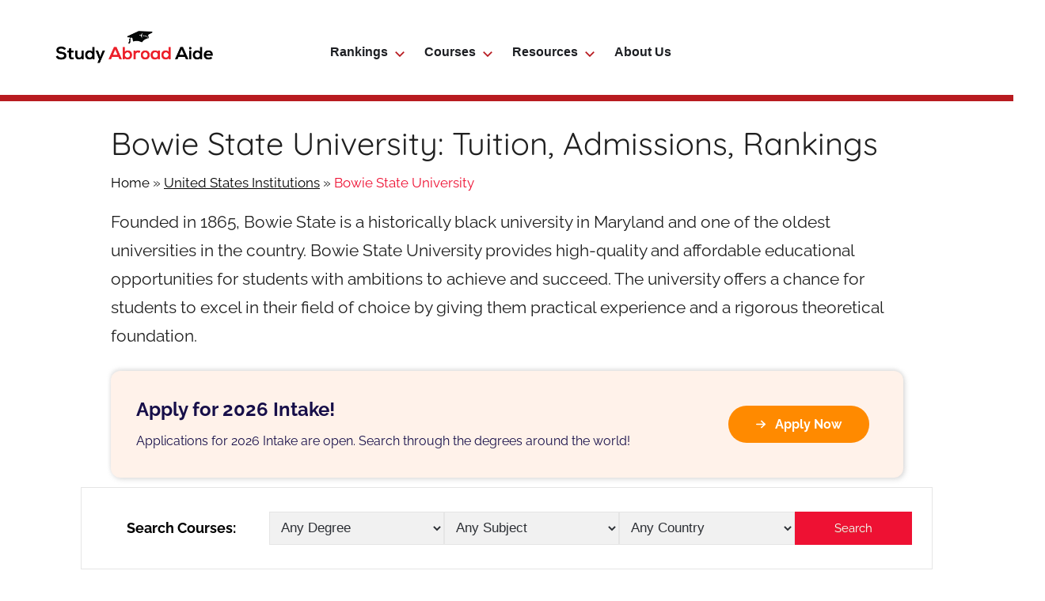

--- FILE ---
content_type: text/html; charset=utf-8
request_url: https://www.google.com/recaptcha/api2/aframe
body_size: 267
content:
<!DOCTYPE HTML><html><head><meta http-equiv="content-type" content="text/html; charset=UTF-8"></head><body><script nonce="7mo8kWQGSX7pnfAR83mulA">/** Anti-fraud and anti-abuse applications only. See google.com/recaptcha */ try{var clients={'sodar':'https://pagead2.googlesyndication.com/pagead/sodar?'};window.addEventListener("message",function(a){try{if(a.source===window.parent){var b=JSON.parse(a.data);var c=clients[b['id']];if(c){var d=document.createElement('img');d.src=c+b['params']+'&rc='+(localStorage.getItem("rc::a")?sessionStorage.getItem("rc::b"):"");window.document.body.appendChild(d);sessionStorage.setItem("rc::e",parseInt(sessionStorage.getItem("rc::e")||0)+1);localStorage.setItem("rc::h",'1767547275215');}}}catch(b){}});window.parent.postMessage("_grecaptcha_ready", "*");}catch(b){}</script></body></html>

--- FILE ---
content_type: application/javascript; charset=UTF-8
request_url: https://studyabroadaide.com/wp-content/themes/donovan-child/assets/dist/js/saa-intlcourses-shortcode.js?ver=1.0.21
body_size: -131
content:
/*! For license information please see saa-intlcourses-shortcode.js.LICENSE */
(()=>{"use strict";var s={"./src/sass/saa-intlcourses-shortcode.scss":(e,r,s)=>{s.r(r)}},o={};function t(e){var r=o[e];return void 0!==r||(r=o[e]={exports:{}},s[e](r,r.exports,t)),r.exports}(t.r=e=>{"undefined"!=typeof Symbol&&Symbol.toStringTag&&Object.defineProperty(e,Symbol.toStringTag,{value:"Module"}),Object.defineProperty(e,"__esModule",{value:!0})})({}),t("./src/sass/saa-intlcourses-shortcode.scss"),jQuery(document).ready(function(s){s(".saa-intlcourses-shortcode #course-filter-form select").on("change",function(){var e=[],r=s('.saa-intlcourses-shortcode #course-filter-form select[name="degree"]').val(),r=(r&&e.push(r),s('.saa-intlcourses-shortcode #course-filter-form select[name="subject"]').val()),r=(r&&e.push(r),s('.saa-intlcourses-shortcode #course-filter-form select[name="country"]').val()),r=(r&&e.push(r),`${filterAjax.site_url}/intlcourses/${e.join("/")}/`);window.location.href=r}),s("#apply-filters").on("click",function(){var e=[],r=s('.saa-intlcourses-shortcode #course-filter-form select[name="degree"]').val(),r=(r&&e.push(r),s('.saa-intlcourses-shortcode #course-filter-form select[name="subject"]').val()),r=(r&&e.push(r),s('.saa-intlcourses-shortcode #course-filter-form select[name="country"]').val()),r=(r&&e.push(r),`${filterAjax.site_url}/intlcourses/${e.join("/")}/`);window.location.href=0===e.length?filterAjax.site_url+"/intlcourses/":r}),s(".courses-filter-search .course-filter #course-filter-form select").on("change",function(){var e=[],r=s('.courses-filter-search .course-filter #course-filter-form select[name="degree"]').val(),r=(r&&e.push(r),s('.courses-filter-search .course-filter #course-filter-form select[name="subject"]').val()),r=(r&&e.push(r),s('.courses-filter-search .course-filter #course-filter-form select[name="country"]').val()),r=(r&&e.push(r),`${filterAjax.site_url}/intlcourses/${e.join("/")}/`);window.location.href=r}),s("#filter-button").on("click",function(){var e=[],r=s('.courses-filter-search .course-filter #course-filter-form select[name="degree"]').val(),r=(r&&e.push(r),s('.courses-filter-search .course-filter #course-filter-form select[name="subject"]').val()),r=(r&&e.push(r),s('.courses-filter-search .course-filter #course-filter-form select[name="country"]').val()),r=(r&&e.push(r),`${filterAjax.site_url}/intlcourses/${e.join("/")}/`);window.location.href=0===e.length?filterAjax.site_url+"/intlcourses/":r})})})();
//# sourceMappingURL=saa-intlcourses-shortcode.js.map

--- FILE ---
content_type: application/javascript; charset=UTF-8
request_url: https://studyabroadaide.com/wp-content/themes/donovan-child/assets/dist/js/saa-ctr.js?ver=1.0.21
body_size: -291
content:
/*! For license information please see saa-ctr.js.LICENSE */
(()=>{"use strict";var o={"./src/sass/saa-ctr.scss":(e,t,o)=>{o.r(t)}},r={};function s(e){var t=r[e];return void 0!==t||(t=r[e]={exports:{}},o[e](t,t.exports,s)),t.exports}(s.r=e=>{"undefined"!=typeof Symbol&&Symbol.toStringTag&&Object.defineProperty(e,Symbol.toStringTag,{value:"Module"}),Object.defineProperty(e,"__esModule",{value:!0})})({}),s("./src/sass/saa-ctr.scss"),document.addEventListener("DOMContentLoaded",function(){document.querySelectorAll(".saa-courses-ctr-box").forEach(function(e){e.addEventListener("click",function(){window.open(this.getAttribute("data-link"),"_blank")})})})})();
//# sourceMappingURL=saa-ctr.js.map

--- FILE ---
content_type: application/javascript; charset=UTF-8
request_url: https://studyabroadaide.com/wp-content/themes/donovan-child/assets/dist/js/saaFilterCourses.js?ver=1.0.21
body_size: -383
content:
/*! For license information please see saaFilterCourses.js.LICENSE */
(()=>{"use strict";var r={"./src/sass/saa-filter-courses.scss":(e,s,r)=>{r.r(s)}},t={};function o(e){var s=t[e];return void 0!==s||(s=t[e]={exports:{}},r[e](s,s.exports,o)),s.exports}(o.r=e=>{"undefined"!=typeof Symbol&&Symbol.toStringTag&&Object.defineProperty(e,Symbol.toStringTag,{value:"Module"}),Object.defineProperty(e,"__esModule",{value:!0})})({}),o("./src/sass/saa-filter-courses.scss"),jQuery(document).ready(function(e){})})();
//# sourceMappingURL=saaFilterCourses.js.map